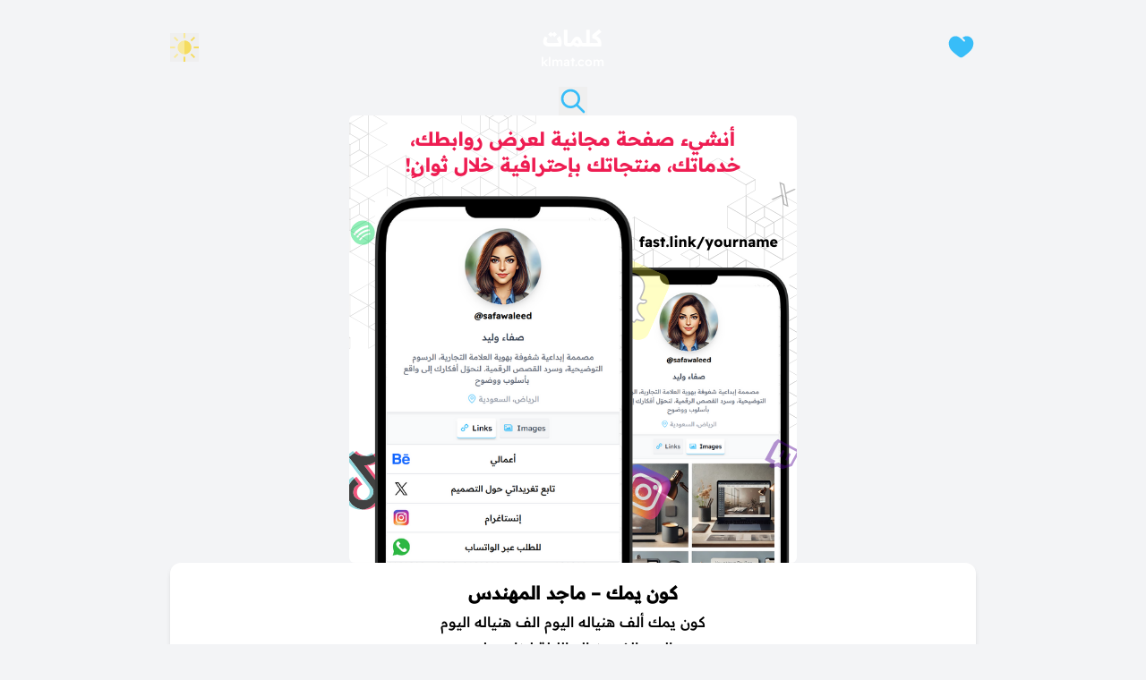

--- FILE ---
content_type: text/html; charset=UTF-8
request_url: https://www.klmat.com/%D9%83%D9%88%D9%86-%D9%8A%D9%85%D9%83-%D9%85%D8%A7%D8%AC%D8%AF-%D8%A7%D9%84%D9%85%D9%87%D9%86%D8%AF%D8%B3/
body_size: 18120
content:
<!DOCTYPE html><html lang="en-US"><head><script data-no-optimize="1">var litespeed_docref=sessionStorage.getItem("litespeed_docref");litespeed_docref&&(Object.defineProperty(document,"referrer",{get:function(){return litespeed_docref}}),sessionStorage.removeItem("litespeed_docref"));</script> <meta charset="UTF-8"><meta name="viewport" content="width=device-width, initial-scale=1"><title>
كون يمك &#8211; ماجد المهندس | كلمات</title><meta name="description" content="كون يمك ألف هنياله اليوم الف هنياله اليوم اليوم الف هنياله الليلة لينام يمك انا احبك و احب كل حرف باسمك اني احس يجرن سوى دمي ويا دمك كون يمك كون ابوسك كون احضنك كون اشمك كون اضمك كون احط راسي على صدرك بلكي خدي يزيل همك ناري ماتطفى ولانارك طفت وعيني قبلك تبكي اذا عينك بكت يالعزيز المابعد عن عيني لحظة ماقول انت بعدت واشلون اضمك وآااااه لو يذكرونك قبالي يبين بوجهي القلق لو جابو اسمك انت نقطة ضعفي انت والله انت نقطة ضعفي انت ولو احب ثاني والله لو احب ثاني احبك كون يمك كون يمك كون يمك"><meta name="keywords" content="كون يمك, ماجد المهندس, كلمات, مكتوبة, كتابة, كاملة, lyrics, klmat"><meta property="og:title" content="كون يمك &#8211; ماجد المهندس | كلمات"><meta property="og:description" content="كون يمك ألف هنياله اليوم الف هنياله اليوم اليوم الف هنياله الليلة لينام يمك انا احبك و احب كل حرف باسمك اني احس يجرن سوى دمي ويا دمك كون يمك كون ابوسك كون احضنك كون اشمك كون اضمك كون احط راسي على صدرك بلكي خدي يزيل همك ناري ماتطفى ولانارك طفت وعيني قبلك تبكي اذا [&hellip;]"><meta property="og:type" content="article"><meta property="og:url" content="https://www.klmat.com/%d9%83%d9%88%d9%86-%d9%8a%d9%85%d9%83-%d9%85%d8%a7%d8%ac%d8%af-%d8%a7%d9%84%d9%85%d9%87%d9%86%d8%af%d8%b3/"><meta property="og:image"
content="https://www.klmat.com/wp-content/themes/klmat-next-theme/path-to-default-image.jpg"><meta name="twitter:card" content="summary_large_image"><meta name="twitter:title" content="كون يمك &#8211; ماجد المهندس | كلمات"><meta name="twitter:description" content="كون يمك ألف هنياله اليوم الف هنياله اليوم اليوم الف هنياله الليلة لينام يمك انا احبك و احب كل حرف باسمك اني احس يجرن سوى دمي ويا دمك كون يمك كون ابوسك كون احضنك كون اشمك كون اضمك كون احط راسي على صدرك بلكي خدي يزيل همك ناري ماتطفى ولانارك طفت وعيني قبلك تبكي اذا [&hellip;]"><meta name="twitter:image"
content="https://www.klmat.com/wp-content/themes/klmat-next-theme/path-to-default-image.jpg"><meta name='robots' content='index, follow, max-image-preview:large, max-snippet:-1, max-video-preview:-1' /><link rel="canonical" href="https://www.klmat.com/كون-يمك-ماجد-المهندس/" /><meta property="og:locale" content="en_US" /><meta property="og:type" content="article" /><meta property="og:title" content="كون يمك - ماجد المهندس - كلمات" /><meta property="og:description" content="كون يمك ألف هنياله اليوم الف هنياله اليوم اليوم الف هنياله الليلة لينام يمك انا احبك و احب كل حرف باسمك اني احس يجرن سوى دمي ويا دمك كون يمك كون ابوسك كون احضنك كون اشمك كون اضمك كون احط راسي على صدرك بلكي خدي يزيل همك ناري ماتطفى ولانارك طفت وعيني قبلك تبكي اذا [&hellip;]" /><meta property="og:url" content="https://www.klmat.com/كون-يمك-ماجد-المهندس/" /><meta property="og:site_name" content="كلمات" /><meta property="article:published_time" content="2018-11-26T15:32:46+00:00" /><meta property="article:modified_time" content="2024-10-04T05:02:51+00:00" /><meta name="author" content="admin" /><meta name="twitter:card" content="summary_large_image" /><meta name="twitter:creator" content="@klmatcom" /><meta name="twitter:site" content="@klmatcom" /><meta name="twitter:label1" content="Written by" /><meta name="twitter:data1" content="admin" /> <script type="application/ld+json" class="yoast-schema-graph">{"@context":"https://schema.org","@graph":[{"@type":"Article","@id":"https://www.klmat.com/%d9%83%d9%88%d9%86-%d9%8a%d9%85%d9%83-%d9%85%d8%a7%d8%ac%d8%af-%d8%a7%d9%84%d9%85%d9%87%d9%86%d8%af%d8%b3/#article","isPartOf":{"@id":"https://www.klmat.com/%d9%83%d9%88%d9%86-%d9%8a%d9%85%d9%83-%d9%85%d8%a7%d8%ac%d8%af-%d8%a7%d9%84%d9%85%d9%87%d9%86%d8%af%d8%b3/"},"author":{"name":"admin","@id":"https://www.klmat.com/#/schema/person/6ba2ccd00cfeee6909ac51f9ac70ff81"},"headline":"كون يمك &#8211; ماجد المهندس","datePublished":"2018-11-26T15:32:46+00:00","dateModified":"2024-10-04T05:02:51+00:00","mainEntityOfPage":{"@id":"https://www.klmat.com/%d9%83%d9%88%d9%86-%d9%8a%d9%85%d9%83-%d9%85%d8%a7%d8%ac%d8%af-%d8%a7%d9%84%d9%85%d9%87%d9%86%d8%af%d8%b3/"},"wordCount":1,"commentCount":0,"publisher":{"@id":"https://www.klmat.com/#organization"},"keywords":["اغنية"],"articleSection":["ماجد المهندس"],"inLanguage":"en-US","potentialAction":[{"@type":"CommentAction","name":"Comment","target":["https://www.klmat.com/%d9%83%d9%88%d9%86-%d9%8a%d9%85%d9%83-%d9%85%d8%a7%d8%ac%d8%af-%d8%a7%d9%84%d9%85%d9%87%d9%86%d8%af%d8%b3/#respond"]}]},{"@type":"WebPage","@id":"https://www.klmat.com/%d9%83%d9%88%d9%86-%d9%8a%d9%85%d9%83-%d9%85%d8%a7%d8%ac%d8%af-%d8%a7%d9%84%d9%85%d9%87%d9%86%d8%af%d8%b3/","url":"https://www.klmat.com/%d9%83%d9%88%d9%86-%d9%8a%d9%85%d9%83-%d9%85%d8%a7%d8%ac%d8%af-%d8%a7%d9%84%d9%85%d9%87%d9%86%d8%af%d8%b3/","name":"كون يمك - ماجد المهندس - كلمات","isPartOf":{"@id":"https://www.klmat.com/#website"},"datePublished":"2018-11-26T15:32:46+00:00","dateModified":"2024-10-04T05:02:51+00:00","breadcrumb":{"@id":"https://www.klmat.com/%d9%83%d9%88%d9%86-%d9%8a%d9%85%d9%83-%d9%85%d8%a7%d8%ac%d8%af-%d8%a7%d9%84%d9%85%d9%87%d9%86%d8%af%d8%b3/#breadcrumb"},"inLanguage":"en-US","potentialAction":[{"@type":"ReadAction","target":["https://www.klmat.com/%d9%83%d9%88%d9%86-%d9%8a%d9%85%d9%83-%d9%85%d8%a7%d8%ac%d8%af-%d8%a7%d9%84%d9%85%d9%87%d9%86%d8%af%d8%b3/"]}]},{"@type":"BreadcrumbList","@id":"https://www.klmat.com/%d9%83%d9%88%d9%86-%d9%8a%d9%85%d9%83-%d9%85%d8%a7%d8%ac%d8%af-%d8%a7%d9%84%d9%85%d9%87%d9%86%d8%af%d8%b3/#breadcrumb","itemListElement":[{"@type":"ListItem","position":1,"name":"Home","item":"https://www.klmat.com/"},{"@type":"ListItem","position":2,"name":"كون يمك &#8211; ماجد المهندس"}]},{"@type":"WebSite","@id":"https://www.klmat.com/#website","url":"https://www.klmat.com/","name":"كلمات","description":"جميع كلمات الأغاني والقصائد في موقع واحد","publisher":{"@id":"https://www.klmat.com/#organization"},"potentialAction":[{"@type":"SearchAction","target":{"@type":"EntryPoint","urlTemplate":"https://www.klmat.com/?s={search_term_string}"},"query-input":{"@type":"PropertyValueSpecification","valueRequired":true,"valueName":"search_term_string"}}],"inLanguage":"en-US"},{"@type":"Organization","@id":"https://www.klmat.com/#organization","name":"Klmat Inc.","url":"https://www.klmat.com/","logo":{"@type":"ImageObject","inLanguage":"en-US","@id":"https://www.klmat.com/#/schema/logo/image/","url":"https://www.klmat.com/wp-content/uploads/2018/09/logo.jpg","contentUrl":"https://www.klmat.com/wp-content/uploads/2018/09/logo.jpg","width":600,"height":376,"caption":"Klmat Inc."},"image":{"@id":"https://www.klmat.com/#/schema/logo/image/"},"sameAs":["https://x.com/klmatcom"]},{"@type":"Person","@id":"https://www.klmat.com/#/schema/person/6ba2ccd00cfeee6909ac51f9ac70ff81","name":"admin","image":{"@type":"ImageObject","inLanguage":"en-US","@id":"https://www.klmat.com/#/schema/person/image/","url":"https://www.klmat.com/wp-content/litespeed/avatar/03ca68f9dd9e1163808b7209804bba9e.jpg?ver=1768752609","contentUrl":"https://www.klmat.com/wp-content/litespeed/avatar/03ca68f9dd9e1163808b7209804bba9e.jpg?ver=1768752609","caption":"admin"}}]}</script> <link rel="alternate" type="application/rss+xml" title="كلمات &raquo; كون يمك &#8211; ماجد المهندس Comments Feed" href="https://www.klmat.com/%d9%83%d9%88%d9%86-%d9%8a%d9%85%d9%83-%d9%85%d8%a7%d8%ac%d8%af-%d8%a7%d9%84%d9%85%d9%87%d9%86%d8%af%d8%b3/feed/" /><link rel="alternate" title="oEmbed (JSON)" type="application/json+oembed" href="https://www.klmat.com/wp-json/oembed/1.0/embed?url=https%3A%2F%2Fwww.klmat.com%2F%25d9%2583%25d9%2588%25d9%2586-%25d9%258a%25d9%2585%25d9%2583-%25d9%2585%25d8%25a7%25d8%25ac%25d8%25af-%25d8%25a7%25d9%2584%25d9%2585%25d9%2587%25d9%2586%25d8%25af%25d8%25b3%2F" /><link rel="alternate" title="oEmbed (XML)" type="text/xml+oembed" href="https://www.klmat.com/wp-json/oembed/1.0/embed?url=https%3A%2F%2Fwww.klmat.com%2F%25d9%2583%25d9%2588%25d9%2586-%25d9%258a%25d9%2585%25d9%2583-%25d9%2585%25d8%25a7%25d8%25ac%25d8%25af-%25d8%25a7%25d9%2584%25d9%2585%25d9%2587%25d9%2586%25d8%25af%25d8%25b3%2F&#038;format=xml" /><style id='wp-img-auto-sizes-contain-inline-css' type='text/css'>img:is([sizes=auto i],[sizes^="auto," i]){contain-intrinsic-size:3000px 1500px}
/*# sourceURL=wp-img-auto-sizes-contain-inline-css */</style><link data-optimized="2" rel="stylesheet" href="https://www.klmat.com/wp-content/litespeed/css/b1b520129ea2e52aac9cdce321048240.css?ver=7bbd9" /><style id='global-styles-inline-css' type='text/css'>:root{--wp--preset--aspect-ratio--square: 1;--wp--preset--aspect-ratio--4-3: 4/3;--wp--preset--aspect-ratio--3-4: 3/4;--wp--preset--aspect-ratio--3-2: 3/2;--wp--preset--aspect-ratio--2-3: 2/3;--wp--preset--aspect-ratio--16-9: 16/9;--wp--preset--aspect-ratio--9-16: 9/16;--wp--preset--color--black: #000000;--wp--preset--color--cyan-bluish-gray: #abb8c3;--wp--preset--color--white: #ffffff;--wp--preset--color--pale-pink: #f78da7;--wp--preset--color--vivid-red: #cf2e2e;--wp--preset--color--luminous-vivid-orange: #ff6900;--wp--preset--color--luminous-vivid-amber: #fcb900;--wp--preset--color--light-green-cyan: #7bdcb5;--wp--preset--color--vivid-green-cyan: #00d084;--wp--preset--color--pale-cyan-blue: #8ed1fc;--wp--preset--color--vivid-cyan-blue: #0693e3;--wp--preset--color--vivid-purple: #9b51e0;--wp--preset--gradient--vivid-cyan-blue-to-vivid-purple: linear-gradient(135deg,rgb(6,147,227) 0%,rgb(155,81,224) 100%);--wp--preset--gradient--light-green-cyan-to-vivid-green-cyan: linear-gradient(135deg,rgb(122,220,180) 0%,rgb(0,208,130) 100%);--wp--preset--gradient--luminous-vivid-amber-to-luminous-vivid-orange: linear-gradient(135deg,rgb(252,185,0) 0%,rgb(255,105,0) 100%);--wp--preset--gradient--luminous-vivid-orange-to-vivid-red: linear-gradient(135deg,rgb(255,105,0) 0%,rgb(207,46,46) 100%);--wp--preset--gradient--very-light-gray-to-cyan-bluish-gray: linear-gradient(135deg,rgb(238,238,238) 0%,rgb(169,184,195) 100%);--wp--preset--gradient--cool-to-warm-spectrum: linear-gradient(135deg,rgb(74,234,220) 0%,rgb(151,120,209) 20%,rgb(207,42,186) 40%,rgb(238,44,130) 60%,rgb(251,105,98) 80%,rgb(254,248,76) 100%);--wp--preset--gradient--blush-light-purple: linear-gradient(135deg,rgb(255,206,236) 0%,rgb(152,150,240) 100%);--wp--preset--gradient--blush-bordeaux: linear-gradient(135deg,rgb(254,205,165) 0%,rgb(254,45,45) 50%,rgb(107,0,62) 100%);--wp--preset--gradient--luminous-dusk: linear-gradient(135deg,rgb(255,203,112) 0%,rgb(199,81,192) 50%,rgb(65,88,208) 100%);--wp--preset--gradient--pale-ocean: linear-gradient(135deg,rgb(255,245,203) 0%,rgb(182,227,212) 50%,rgb(51,167,181) 100%);--wp--preset--gradient--electric-grass: linear-gradient(135deg,rgb(202,248,128) 0%,rgb(113,206,126) 100%);--wp--preset--gradient--midnight: linear-gradient(135deg,rgb(2,3,129) 0%,rgb(40,116,252) 100%);--wp--preset--font-size--small: 13px;--wp--preset--font-size--medium: 20px;--wp--preset--font-size--large: 36px;--wp--preset--font-size--x-large: 42px;--wp--preset--spacing--20: 0.44rem;--wp--preset--spacing--30: 0.67rem;--wp--preset--spacing--40: 1rem;--wp--preset--spacing--50: 1.5rem;--wp--preset--spacing--60: 2.25rem;--wp--preset--spacing--70: 3.38rem;--wp--preset--spacing--80: 5.06rem;--wp--preset--shadow--natural: 6px 6px 9px rgba(0, 0, 0, 0.2);--wp--preset--shadow--deep: 12px 12px 50px rgba(0, 0, 0, 0.4);--wp--preset--shadow--sharp: 6px 6px 0px rgba(0, 0, 0, 0.2);--wp--preset--shadow--outlined: 6px 6px 0px -3px rgb(255, 255, 255), 6px 6px rgb(0, 0, 0);--wp--preset--shadow--crisp: 6px 6px 0px rgb(0, 0, 0);}:where(body) { margin: 0; }.wp-site-blocks > .alignleft { float: left; margin-right: 2em; }.wp-site-blocks > .alignright { float: right; margin-left: 2em; }.wp-site-blocks > .aligncenter { justify-content: center; margin-left: auto; margin-right: auto; }:where(.is-layout-flex){gap: 0.5em;}:where(.is-layout-grid){gap: 0.5em;}.is-layout-flow > .alignleft{float: left;margin-inline-start: 0;margin-inline-end: 2em;}.is-layout-flow > .alignright{float: right;margin-inline-start: 2em;margin-inline-end: 0;}.is-layout-flow > .aligncenter{margin-left: auto !important;margin-right: auto !important;}.is-layout-constrained > .alignleft{float: left;margin-inline-start: 0;margin-inline-end: 2em;}.is-layout-constrained > .alignright{float: right;margin-inline-start: 2em;margin-inline-end: 0;}.is-layout-constrained > .aligncenter{margin-left: auto !important;margin-right: auto !important;}.is-layout-constrained > :where(:not(.alignleft):not(.alignright):not(.alignfull)){margin-left: auto !important;margin-right: auto !important;}body .is-layout-flex{display: flex;}.is-layout-flex{flex-wrap: wrap;align-items: center;}.is-layout-flex > :is(*, div){margin: 0;}body .is-layout-grid{display: grid;}.is-layout-grid > :is(*, div){margin: 0;}body{padding-top: 0px;padding-right: 0px;padding-bottom: 0px;padding-left: 0px;}a:where(:not(.wp-element-button)){text-decoration: underline;}:root :where(.wp-element-button, .wp-block-button__link){background-color: #32373c;border-width: 0;color: #fff;font-family: inherit;font-size: inherit;font-style: inherit;font-weight: inherit;letter-spacing: inherit;line-height: inherit;padding-top: calc(0.667em + 2px);padding-right: calc(1.333em + 2px);padding-bottom: calc(0.667em + 2px);padding-left: calc(1.333em + 2px);text-decoration: none;text-transform: inherit;}.has-black-color{color: var(--wp--preset--color--black) !important;}.has-cyan-bluish-gray-color{color: var(--wp--preset--color--cyan-bluish-gray) !important;}.has-white-color{color: var(--wp--preset--color--white) !important;}.has-pale-pink-color{color: var(--wp--preset--color--pale-pink) !important;}.has-vivid-red-color{color: var(--wp--preset--color--vivid-red) !important;}.has-luminous-vivid-orange-color{color: var(--wp--preset--color--luminous-vivid-orange) !important;}.has-luminous-vivid-amber-color{color: var(--wp--preset--color--luminous-vivid-amber) !important;}.has-light-green-cyan-color{color: var(--wp--preset--color--light-green-cyan) !important;}.has-vivid-green-cyan-color{color: var(--wp--preset--color--vivid-green-cyan) !important;}.has-pale-cyan-blue-color{color: var(--wp--preset--color--pale-cyan-blue) !important;}.has-vivid-cyan-blue-color{color: var(--wp--preset--color--vivid-cyan-blue) !important;}.has-vivid-purple-color{color: var(--wp--preset--color--vivid-purple) !important;}.has-black-background-color{background-color: var(--wp--preset--color--black) !important;}.has-cyan-bluish-gray-background-color{background-color: var(--wp--preset--color--cyan-bluish-gray) !important;}.has-white-background-color{background-color: var(--wp--preset--color--white) !important;}.has-pale-pink-background-color{background-color: var(--wp--preset--color--pale-pink) !important;}.has-vivid-red-background-color{background-color: var(--wp--preset--color--vivid-red) !important;}.has-luminous-vivid-orange-background-color{background-color: var(--wp--preset--color--luminous-vivid-orange) !important;}.has-luminous-vivid-amber-background-color{background-color: var(--wp--preset--color--luminous-vivid-amber) !important;}.has-light-green-cyan-background-color{background-color: var(--wp--preset--color--light-green-cyan) !important;}.has-vivid-green-cyan-background-color{background-color: var(--wp--preset--color--vivid-green-cyan) !important;}.has-pale-cyan-blue-background-color{background-color: var(--wp--preset--color--pale-cyan-blue) !important;}.has-vivid-cyan-blue-background-color{background-color: var(--wp--preset--color--vivid-cyan-blue) !important;}.has-vivid-purple-background-color{background-color: var(--wp--preset--color--vivid-purple) !important;}.has-black-border-color{border-color: var(--wp--preset--color--black) !important;}.has-cyan-bluish-gray-border-color{border-color: var(--wp--preset--color--cyan-bluish-gray) !important;}.has-white-border-color{border-color: var(--wp--preset--color--white) !important;}.has-pale-pink-border-color{border-color: var(--wp--preset--color--pale-pink) !important;}.has-vivid-red-border-color{border-color: var(--wp--preset--color--vivid-red) !important;}.has-luminous-vivid-orange-border-color{border-color: var(--wp--preset--color--luminous-vivid-orange) !important;}.has-luminous-vivid-amber-border-color{border-color: var(--wp--preset--color--luminous-vivid-amber) !important;}.has-light-green-cyan-border-color{border-color: var(--wp--preset--color--light-green-cyan) !important;}.has-vivid-green-cyan-border-color{border-color: var(--wp--preset--color--vivid-green-cyan) !important;}.has-pale-cyan-blue-border-color{border-color: var(--wp--preset--color--pale-cyan-blue) !important;}.has-vivid-cyan-blue-border-color{border-color: var(--wp--preset--color--vivid-cyan-blue) !important;}.has-vivid-purple-border-color{border-color: var(--wp--preset--color--vivid-purple) !important;}.has-vivid-cyan-blue-to-vivid-purple-gradient-background{background: var(--wp--preset--gradient--vivid-cyan-blue-to-vivid-purple) !important;}.has-light-green-cyan-to-vivid-green-cyan-gradient-background{background: var(--wp--preset--gradient--light-green-cyan-to-vivid-green-cyan) !important;}.has-luminous-vivid-amber-to-luminous-vivid-orange-gradient-background{background: var(--wp--preset--gradient--luminous-vivid-amber-to-luminous-vivid-orange) !important;}.has-luminous-vivid-orange-to-vivid-red-gradient-background{background: var(--wp--preset--gradient--luminous-vivid-orange-to-vivid-red) !important;}.has-very-light-gray-to-cyan-bluish-gray-gradient-background{background: var(--wp--preset--gradient--very-light-gray-to-cyan-bluish-gray) !important;}.has-cool-to-warm-spectrum-gradient-background{background: var(--wp--preset--gradient--cool-to-warm-spectrum) !important;}.has-blush-light-purple-gradient-background{background: var(--wp--preset--gradient--blush-light-purple) !important;}.has-blush-bordeaux-gradient-background{background: var(--wp--preset--gradient--blush-bordeaux) !important;}.has-luminous-dusk-gradient-background{background: var(--wp--preset--gradient--luminous-dusk) !important;}.has-pale-ocean-gradient-background{background: var(--wp--preset--gradient--pale-ocean) !important;}.has-electric-grass-gradient-background{background: var(--wp--preset--gradient--electric-grass) !important;}.has-midnight-gradient-background{background: var(--wp--preset--gradient--midnight) !important;}.has-small-font-size{font-size: var(--wp--preset--font-size--small) !important;}.has-medium-font-size{font-size: var(--wp--preset--font-size--medium) !important;}.has-large-font-size{font-size: var(--wp--preset--font-size--large) !important;}.has-x-large-font-size{font-size: var(--wp--preset--font-size--x-large) !important;}
/*# sourceURL=global-styles-inline-css */</style> <script type="litespeed/javascript" data-src="https://www.klmat.com/wp-includes/js/jquery/jquery.min.js" id="jquery-core-js"></script> <link rel="https://api.w.org/" href="https://www.klmat.com/wp-json/" /><link rel="alternate" title="JSON" type="application/json" href="https://www.klmat.com/wp-json/wp/v2/posts/71834" /><link rel="EditURI" type="application/rsd+xml" title="RSD" href="https://www.klmat.com/xmlrpc.php?rsd" /><meta name="generator" content="WordPress 6.9" /><link rel='shortlink' href='https://www.klmat.com/?p=71834' /> <script type="litespeed/javascript" data-src="https://cdn.jsdelivr.net/npm/prebid.js@7.0.0/dist/prebid.js"></script> <script type="litespeed/javascript">var pbjs=pbjs||{};pbjs.que=[];var bidders=[];var adUnits=[{code:'div-leaderboard',mediaTypes:{banner:{sizes:[[728,90],[320,50]]}},bids:[{bidder:'amazon',params:{slotID:bidders.aps_1||''}},{bidder:'indexExchange',params:{id:bidders.ix_1||''}},{bidder:'appnexus',params:{placementId:bidders.app_1||''}}]},{code:'div-incontent-top',mediaTypes:{banner:{sizes:[[300,250],[320,100]]}},bids:[{bidder:'amazon',params:{slotID:bidders.aps_2||''}},{bidder:'indexExchange',params:{id:bidders.ix_2||''}},{bidder:'appnexus',params:{placementId:bidders.app_2||''}}]},{code:'div-incontent-bottom',mediaTypes:{banner:{sizes:[[300,250],[320,100]]}},bids:[{bidder:'amazon',params:{slotID:bidders.aps_3||''}},{bidder:'indexExchange',params:{id:bidders.ix_3||''}},{bidder:'appnexus',params:{placementId:bidders.app_3||''}}]},{code:'div-mobile-banner',mediaTypes:{banner:{sizes:[[320,50]]}},bids:[{bidder:'amazon',params:{slotID:bidders.aps_4||''}},{bidder:'indexExchange',params:{id:bidders.ix_4||''}},{bidder:'appnexus',params:{placementId:bidders.app_4||''}}]},{code:'div-sidebar',mediaTypes:{banner:{sizes:[[300,600],[160,600]]}},bids:[{bidder:'amazon',params:{slotID:bidders.aps_5||''}},{bidder:'indexExchange',params:{id:bidders.ix_5||''}},{bidder:'appnexus',params:{placementId:bidders.app_5||''}}]}];pbjs.que.push(function(){pbjs.addAdUnits(adUnits);pbjs.requestBids({bidsBackHandler:function(){if(typeof googletag!=='undefined'){googletag.cmd.push(function(){pbjs.setTargetingForGPTAsync();googletag.pubads().refresh()})}},timeout:700})})</script> <script type="litespeed/javascript">(function(){const theme=localStorage.getItem('theme')||'light';if(theme==='dark'){document.documentElement.classList.add('dark')}else{document.documentElement.classList.add('light')}})()</script>  <script type="litespeed/javascript" data-src="https://www.googletagmanager.com/gtag/js?id=G-6HMQ2W4DNY"></script> <script type="litespeed/javascript">window.dataLayer=window.dataLayer||[];function gtag(){dataLayer.push(arguments)}
gtag('js',new Date());gtag('config','G-6HMQ2W4DNY')</script> </head><body dir="rtl" class="wp-singular post-template-default single single-post postid-71834 single-format-standard wp-theme-klmat-next-theme font-readex flex flex-col min-h-screen py-2 px-2 sm:px-5 bg-gray-100 dark:bg-[#361450] dark:text-white bg-gradient-to-b dark:bg-gradient-to-t from-[#654988] items-center gap-5"><header class="flex justify-between items-center lg:max-w-[900px] max-w-[700px] mx-auto w-full">
<a href="https://www.klmat.com/liked" class="print:hidden" id="liked" aria-label="الكلمات المفضلة">
<span class="h-8 min-w-8 w-8 max-w-8 cursor-pointer stroke-sky-400 fill-sky-400">
<svg width="33.391" height="89.042" viewBox="0 0 24.00 24.00" fill="#38bdf8"
xmlns="http://www.w3.org/2000/svg" stroke="currentColor" stroke-width="0.0001">
<path
d="M8.10627 18.2468C5.29819 16.0833 2 13.5422 2 9.1371C2 4.27416 7.50016 0.825464 12 5.50063L14 7.49928C14.2929 7.79212 14.7678 7.79203 15.0607 7.49908C15.3535 7.20614 15.3534 6.73127 15.0605 6.43843L13.1285 4.50712C17.3685 1.40309 22 4.67465 22 9.1371C22 13.5422 18.7018 16.0833 15.8937 18.2468C15.6019 18.4717 15.3153 18.6925 15.0383 18.9109C14 19.7294 13 20.5 12 20.5C11 20.5 10 19.7294 8.96173 18.9109C8.68471 18.6925 8.39814 18.4717 8.10627 18.2468Z"
fill="#38bdf8"></path>
</svg>
</span>
</a>
<a href="https://www.klmat.com/"
class="flex flex-col items-center gap-1 text-white print:text-black text-center mx-auto"><h1 class="text-2xl font-bold dark:text-gray-100">كلمات</h1><p class="text-sm dark:text-gray-200">klmat.com</p>
</a>
<button id="theme-toggle-button" aria-label="Toggle theme"
class="relative print:hidden cursor-pointer h-8 min-w-8 w-8">
<span id="sun-icon"
class="absolute bottom-0 right-0 w-8 h-8 opacity-100 transform transition-all duration-700">
<svg xmlns="http://www.w3.org/2000/svg" viewBox="0 0 511.999 511.999" fill="#000000">
<g>
<rect x="239.304" fill="#F8E99B" width="33.391" height="89.042"></rect>
<rect x="61.942" y="89.765" transform="matrix(-0.7071 -0.7071 0.7071 -0.7071 106.465 257.0197)"
fill="#F8E99B" width="89.043" height="33.39"></rect>
<rect y="239.304" fill="#F8E99B" width="89.043" height="33.391"></rect>
<rect x="89.777" y="361.021" transform="matrix(0.7071 0.7071 -0.7071 0.7071 317.9465 43.4937)"
fill="#F8E99B" width="33.39" height="89.043"></rect>
</g>
<g>
<rect x="239.304" y="422.957" fill="#F5DC60" width="33.391" height="89.042"></rect>
<rect x="361.027" y="388.849"
transform="matrix(0.7071 0.7071 -0.7071 0.7071 405.5455 -167.9849)" fill="#F5DC60"
width="89.043" height="33.391"></rect>
<rect x="422.957" y="239.304" fill="#F5DC60" width="89.042" height="33.391"></rect>
<rect x="388.84" y="61.936" transform="matrix(-0.7071 -0.7071 0.7071 -0.7071 617.016 468.4911)"
fill="#F5DC60" width="33.391" height="89.043"></rect>
</g>
<circle fill="#F8E99B" cx="256" cy="256" r="122.435"></circle>
<path fill="#F5DC60"
d="M256,133.566v244.87c67.619,0,122.435-54.815,122.435-122.435S323.62,133.566,256,133.566z">
</path>
</svg>
</span>
<span id="moon-icon" class="absolute top-0 left-0 w-0 h-0 opacity-0 transform transition-all duration-700">
<svg xmlns="http://www.w3.org/2000/svg" viewBox="0 0 512.001 512.001" fill="#000000">
<g>
<path fill="#46aaec"
d="M431.175,450.958c-1.219-3.65-4.612-6.143-8.484-6.103h-0.335c-57.937,0-114.093-20.686-158.144-58.253l-19.197-18.253c-42.908-45.444-66.533-104.892-66.533-167.429c0-71.262,31.052-138.768,85.196-185.209c2.92-2.504,3.908-6.597,2.453-10.158c-1.456-3.56-5.024-5.787-8.866-5.533C123.247,8.983,18.264,121.3,18.264,255.721c0,141.313,114.966,256.279,256.278,256.279c55.868,0,108.955-17.659,153.52-51.067C431.139,458.626,432.394,454.606,431.175,450.958z" />
<path opacity="0.1" fill="#231F20"
d="M291.661,500.114c-141.312,0-256.278-114.966-256.278-256.279c0-83.06,40.094-157.667,102.342-204.679C65.798,84.836,18.264,165.273,18.264,255.721c0,141.313,114.966,256.279,256.278,256.279c55.868,0,108.955-17.659,153.52-51.067c0.136-0.103,0.249-0.225,0.378-0.334C387.575,486.509,340.69,500.114,291.661,500.114z" />
<path fill="#FFD960"
d="M432.945,155.259c-0.46-1.418-1.686-2.451-3.16-2.665l-34.768-5.052l-15.546-31.503c-0.661-1.336-2.022-2.183-3.511-2.183c-1.492,0-2.853,0.846-3.511,2.183l-15.55,31.503l-34.766,5.052c-1.474,0.214-2.7,1.247-3.162,2.665c-0.46,1.417-0.076,2.972,0.99,4.014l25.16,24.521l-5.937,34.626c-0.253,1.468,0.349,2.953,1.557,3.829c1.204,0.876,2.802,0.991,4.121,0.297l31.098-16.347l31.094,16.347c0.574,0.303,1.199,0.45,1.823,0.45c0.812,0,1.618-0.251,2.303-0.747c1.206-0.876,1.81-2.361,1.557-3.829l-5.937-34.626l25.155-24.521C433.024,158.231,433.407,156.676,432.945,155.259z" />
<path opacity="0.1" fill="#231F20"
d="M356.491,212.466l5.937-34.626l-25.16-24.521c-0.755-0.737-1.159-1.733-1.172-2.753l-13.961,2.029c-1.474,0.214-2.7,1.247-3.162,2.665c-0.46,1.417-0.076,2.972,0.99,4.014l25.16,24.521l-5.937,34.626c-0.253,1.468,0.349,2.953,1.557,3.829c1.204,0.876,2.802,0.991,4.121,0.297l12.699-6.675C356.686,214.984,356.276,213.721,356.491,212.466z" />
<circle fill="#FFD960" cx="359.704" cy="327.305" r="25.632" />
<path opacity="0.1" fill="#231F20"
d="M350.328,327.302c0-11.313,7.332-20.907,17.503-24.307c-2.556-0.855-5.288-1.324-8.13-1.324c-14.157,0-25.633,11.476-25.633,25.632c0,14.156,11.476,25.632,25.633,25.632c2.842,0,5.575-0.47,8.13-1.324C357.661,348.209,350.328,338.615,350.328,327.302z" />
<path fill="#FFD960"
d="M493.737,273.623c0,9.886-8.012,17.9-17.9,17.9c-9.885,0-17.898-8.014-17.898-17.9c0-9.887,8.014-17.899,17.898-17.899C485.725,255.724,493.737,263.737,493.737,273.623z" />
<path opacity="0.1" fill="#231F20"
d="M475.836,273.623c0-6.623,3.605-12.391,8.95-15.487c-2.634-1.526-5.685-2.414-8.951-2.414c-9.885,0-17.898,8.012-17.898,17.899c0,9.886,8.014,17.9,17.898,17.9c3.266,0,6.316-0.888,8.951-2.414C479.441,286.014,475.836,280.246,475.836,273.623z" />
</g>
</svg>
</span>
</button></header><div id="search-icon-container" class="flex flex-col justify-center items-center">
<button id="search-button" name="search-button" aria-label="ابحث في جميع الكلمات">
<svg class="h-8 w-8 fill-none stroke-sky-400" viewBox="0 0 24 24" fill="#38bdf8" xmlns="http://www.w3.org/2000/svg">
<path d="M14.9536 14.9458L21 21M17 10C17 13.866 13.866 17 10 17C6.13401 17 3 13.866 3 10C3 6.13401 6.13401 3 10 3C13.866 3 17 6.13401 17 10Z" stroke="#38bdf8" stroke-width="2" stroke-linecap="round" stroke-linejoin="round"></path>
</svg>
</button></div><div id="search-bar" class="relative hidden pt-6 lg:max-w-[900px] max-w-[700px] w-full mx-auto bg-gray-100 dark:bg-[#553978a6] rounded-xl shadow-md overflow-hidden print:hidden transition-all duration-300 ease-in-out">
<svg id="close-search" class="absolute top-0 -left-1 w-5 h-5 m-3 fill-gray-400 stroke-gray-400 cursor-pointer" viewBox="0 0 24 24" xmlns="http://www.w3.org/2000/svg">
<path stroke-linecap="round" stroke-linejoin="round" stroke-width="2" d="M6 18L18 6M6 6l12 12" />
</svg><div class="relative p-3 gap-1 flex flex-row justify-center items-center max-w-md mx-auto">
<svg class="h-8 w-8 fill-none stroke-sky-400" viewBox="0 0 24 24" fill="#38bdf8" xmlns="http://www.w3.org/2000/svg">
<path d="M14.9536 14.9458L21 21M17 10C17 13.866 13.866 17 10 17C6.13401 17 3 13.866 3 10C3 6.13401 6.13401 3 10 3C13.866 3 17 6.13401 17 10Z" stroke="#38bdf8" stroke-width="2" stroke-linecap="round" stroke-linejoin="round"></path>
</svg>
<input id="search-input" type="text" placeholder="ابحث في جميع الكلمات..." class="border p-2 pl-8 pr-8 rounded w-full h-fit leading-8 ring-none focus:outline-1 focus:outline-sky-400 text-gray-900" />
<button id="clear-search" class="absolute left-4 hidden">
<svg class="h-5 w-5 fill-gray-500 hover:fill-gray-700" xmlns="http://www.w3.org/2000/svg" viewBox="0 0 24 24" stroke="#000000">
<path stroke-linecap="round" stroke-linejoin="round" stroke-width="2" d="M6 18L18 6M6 6l12 12" />
</svg>
</button></div><div id="search-results" class="p-4"></div></div><div id="NxK-horizontal-in-header" class="w-full flex">
<a href="https://fast.link?from=klmat" target="_blank" class="mx-auto">
<img data-lazyloaded="1" src="[data-uri]" width="500" height="500" data-src="https://www.klmat.com/wp-content/uploads/2025/01/fl-ad-25.png" alt="fast.link link in bio" class="mx-auto w-11/12 rounded-md overflow-hidden" />
</a></div><main
class="transition-all duration-500 ease-in-out lg:max-w-[900px] max-w-[700px] w-full mx-auto bg-white dark:bg-[#553978a6] rounded-xl shadow-md overflow-hidden flex flex-col items-center"><div class="w-full"> <script type="litespeed/javascript" data-src="https://pagead2.googlesyndication.com/pagead/js/adsbygoogle.js?client=ca-pub-5526559021654763"
     crossorigin="anonymous"></script> <ins class="adsbygoogle"
style="display:block; text-align:center;"
data-ad-layout="in-article"
data-ad-format="fluid"
data-ad-client="ca-pub-5526559021654763"
data-ad-slot="8852314544"></ins> <script type="litespeed/javascript">(adsbygoogle=window.adsbygoogle||[]).push({})</script> </div><article class="w-full flex flex-col justify-center items-center text-center py-5 gap-5"><div class="flex items-center gap-3"><h1 class="text-xl font-bold">كون يمك &#8211; ماجد المهندس</h1></div><div id="lyrics-content"
class="text-center bold text-base leading-custom dark:text-gray-300 dark:print:text-black p-1 "><p>كون يمك ألف هنياله اليوم الف هنياله اليوم<br />
اليوم الف هنياله الليلة لينام يمك<br />
انا احبك و احب كل حرف باسمك اني احس يجرن سوى دمي ويا دمك كون يمك كون ابوسك كون احضنك كون اشمك كون اضمك كون احط راسي على صدرك بلكي خدي يزيل همك<br /><div class="ad-code mt-3"> <script type="litespeed/javascript" data-src="https://pagead2.googlesyndication.com/pagead/js/adsbygoogle.js?client=ca-pub-5526559021654763"
             crossorigin="anonymous"></script> 
<ins class="adsbygoogle"
style="display:block"
data-ad-client="ca-pub-5526559021654763"
data-ad-slot="6218473386"
data-ad-format="auto"
data-full-width-responsive="true"></ins> <script type="litespeed/javascript">(adsbygoogle=window.adsbygoogle||[]).push({})</script> </div><br />
ناري ماتطفى ولانارك طفت وعيني قبلك تبكي اذا عينك بكت يالعزيز المابعد عن عيني لحظة ماقول انت بعدت واشلون اضمك<br />
وآااااه لو يذكرونك قبالي يبين بوجهي القلق لو جابو اسمك انت نقطة ضعفي انت<br />
والله انت نقطة ضعفي انت ولو احب ثاني والله لو احب ثاني احبك<br />
كون يمك كون يمك كون يمك</p></div><div class="w-full"> <script type="litespeed/javascript" data-src="https://pagead2.googlesyndication.com/pagead/js/adsbygoogle.js?client=ca-pub-5526559021654763"
     crossorigin="anonymous"></script> <ins class="adsbygoogle"
style="display:block; text-align:center;"
data-ad-layout="in-article"
data-ad-format="fluid"
data-ad-client="ca-pub-5526559021654763"
data-ad-slot="5631254834"></ins> <script type="litespeed/javascript">(adsbygoogle=window.adsbygoogle||[]).push({})</script> </div><div class="print:hidden"><div class="flex justify-center items-center my-4"><div class="flex flex-col gap-1 justify-center items-center">
<button
id="like-heart"
data-post-id="71834"
aria-label="Like lyrics"
class="rounded-full transition duration-150 ease-in-out"
>
<span class="sr-only">Like lyrics</span>
<svg id="like-icon" class="h-10 w-10 cursor-pointer stroke-sky-400 transition-transform duration-150 ease-in-out" fill="none" viewBox="0 0 24 24" stroke="currentColor" role="img" aria-label="Heart Icon">
<path
id="like-icon-path"
class="fill-none"
fill-rule="evenodd"
clip-rule="evenodd"
d="M5.62436 4.4241C3.96537 5.18243 2.75 6.98614 2.75 9.13701C2.75 11.3344 3.64922 13.0281 4.93829 14.4797C6.00072 15.676 7.28684 16.6675 8.54113 17.6345C8.83904 17.8642 9.13515 18.0925 9.42605 18.3218C9.95208 18.7365 10.4213 19.1004 10.8736 19.3647C11.3261 19.6292 11.6904 19.7499 12 19.7499C12.3096 19.7499 12.6739 19.6292 13.1264 19.3647C13.5787 19.1004 14.0479 18.7365 14.574 18.3218C14.8649 18.0925 15.161 17.8642 15.4589 17.6345C16.7132 16.6675 17.9993 15.676 19.0617 14.4797C20.3508 13.0281 21.25 11.3344 21.25 9.13701C21.25 6.98614 20.0346 5.18243 18.3756 4.4241C16.9023 3.75065 14.9662 3.85585 13.0725 5.51217L14.5302 6.9694C14.8232 7.26224 14.8233 7.73711 14.5304 8.03006C14.2376 8.323 13.7627 8.32309 13.4698 8.03025L11.4698 6.03097L11.4596 6.02065C9.40166 3.88249 7.23607 3.68739 5.62436 4.4241Z"
fill="currentColor"
></path>
</svg>
</button></div></div><div class="flex justify-center items-center my-4 gap-1">
<button
id="decrease-font"
aria-label="Decrease font size"
class="active:bg-gray-200 rounded-full transition duration-150 ease-in-out"
>
<svg class="h-8 w-8 cursor-pointer text-sky-400" fill="none" stroke="currentColor" viewBox="0 0 24 24" xmlns="http://www.w3.org/2000/svg">
<path d="M18 12H6" stroke-linecap="round" stroke-linejoin="round" stroke-width="3" />
</svg>
</button>
<button
id="increase-font"
aria-label="Increase font size"
class="active:bg-gray-200 rounded-full transition duration-150 ease-in-out"
>
<svg class="h-8 w-8 cursor-pointer text-sky-400" fill="none" stroke="currentColor" viewBox="0 0 24 24" xmlns="http://www.w3.org/2000/svg">
<path d="M12 6v12M18 12L6 12" stroke-linecap="round" stroke-linejoin="round" stroke-width="3" />
</svg>
</button></div></div><div class="p-3 flex flex-col gap-2 border-t-[1px] w-10/12 border-sky-400 dark:text-gray-300"><h2 class="text-xl">
<a href="https://www.klmat.com/%d9%83%d9%88%d9%86-%d9%8a%d9%85%d9%83-%d9%85%d8%a7%d8%ac%d8%af-%d8%a7%d9%84%d9%85%d9%87%d9%86%d8%af%d8%b3/" class="hover:underline">
كلمات
كون يمك                                    </a></h2><p>قسم:
<a href="https://www.klmat.com/majid-al-muhandis/" class="text-sky-500">
ماجد المهندس                        </a></p></div></article><section class="w-full max-w-2xl mx-auto p-4 print:hidden"><h2 class="text-lg font-bold mb-2 text-gray-700 dark:text-gray-200 text-center">
التعليقات (0)</h2><div class="comments-section"><p class="text-gray-500 dark:text-gray-200 text-center py-3">
لا يوجد تعليقات حالياً</p></div></section><div class="flex flex-col mt-4 gap-2 w-full max-w-2xl py-3"><form id="comment-form" class="flex flex-col w-full gap-2 p-2" data-post-id="71834"><h3 class="text-lg font-bold mb-2 dark:text-gray-200">أضف تعليق</h3>
<input
type="text"
name="name"
id="comment-name"
class="w-full p-2 border border-gray-200 rounded-md dark:border-gray-700 dark:bg-gray-300 dark:text-gray-700 shadow"
placeholder="الاسم"
/><textarea
            name="comment"
            id="comment-text"
            rows="3"
            class="w-full p-2 border border-gray-200 rounded-md dark:border-gray-700 dark:bg-gray-300 dark:text-gray-700 shadow"
            placeholder="أكتب تعليقك هنا..."
        ></textarea><p id="comment-error" class="text-sm text-red-500 dark:text-red-400"></p>
<button
type="submit"
id="submit-comment"
class="my-2 w-1/2 xs:w-3/4 mx-auto bg-sky-500 text-white p-3 rounded-lg"
disabled
>إرسال التعليق</button></form></div></main><section><div class="p-3 lg:max-w-[900px] max-w-[700px] w-full mx-auto bg-white dark:bg-[#553978a6] rounded-xl shadow-md overflow-hidden print:hidden">
<a href="https://www.klmat.com/majid-al-muhandis/"><h3 class="text-xl font-bold text-center">
كلمات قسم ماجد المهندس</h3><div class="h-1 bg-sky-500 w-10 m-auto rounded-full mb-4 mt-0.5"></div>
</a><div class="grid grid-cols-1 md:grid-cols-2">
<a href="https://www.klmat.com/%d8%ae%d9%84%d9%88%d9%87-%d9%85%d8%a7%d8%ac%d8%af-%d8%a7%d9%84%d9%85%d9%87%d9%86%d8%af%d8%b3/" title="خلوه &#8211; ماجد المهندس" class="m-1"><div class="bg-gray-100 border dark:border-gray-800 hover:shadow-lg hover:bg-white transition-shadow duration-300 ease-in-out rounded dark:bg-[#361450] dark:hover:bg-[#694299a6] dark:hover:text-white p-2"><div class="flex flex-row"><div class="flex flex-col min-w-0 w-full"><h4 class="truncate p-1">خلوه &#8211; ماجد المهندس</h4><p class="text-xs text-gray-500 dark:text-gray-300 py-1 truncate line-clamp-2">
خلّوه يتدلّع، حيل يطلعله من حقّه وبكيفه، الدلع لا يگِلّه شالع قلبي واعرف بيّ يعذّبني بس خلّوه… عادي بكل شي عاجبني غير إنت ابو عيون الغاليات هواي غير إنت العزيز اللو ضحّك بلُوّه غير إنت العِشت بالنفس رايح جاي ماليني عشق من...</p></div></div></div>
</a>
<a href="https://www.klmat.com/%d9%85%d8%b4%d8%a7%d9%87%d8%af-%d8%b9%d9%8a%d9%88%d9%86%d9%83-%d9%85%d8%a7%d8%ac%d8%af-%d8%a7%d9%84%d9%85%d9%87%d9%86%d8%af%d8%b3/" title="مشاهد عيونك &#8211; ماجد المهندس" class="m-1"><div class="bg-gray-100 border dark:border-gray-800 hover:shadow-lg hover:bg-white transition-shadow duration-300 ease-in-out rounded dark:bg-[#361450] dark:hover:bg-[#694299a6] dark:hover:text-white p-2"><div class="flex flex-row"><div class="flex flex-col min-w-0 w-full"><h4 class="truncate p-1">مشاهد عيونك &#8211; ماجد المهندس</h4><p class="text-xs text-gray-500 dark:text-gray-300 py-1 truncate line-clamp-2">
مشاهد عيونك ينكتب بها ديوان وحروف شعر ما ينتهي مددها انت ليا الجنة وانت ليا الريحان ذايب هواك بين الجوانح مهدها من زود حسنه تسجد له الصلبان والميت بقبره يفكه لحدها فدوه لك كل العرب وكل انسان انت واحد ما غير نفسك...</p></div></div></div>
</a>
<a href="https://www.klmat.com/%d8%a7%d8%b1%d9%83%d8%b2%d9%88%d8%a7-%d8%a7%d9%84%d8%a8%d9%8a%d8%b1%d9%82-%d9%85%d8%a7%d8%ac%d8%af-%d8%a7%d9%84%d9%85%d9%87%d9%86%d8%af%d8%b3/" title="اركزوا البيرق &#8211; ماجد المهندس" class="m-1"><div class="bg-gray-100 border dark:border-gray-800 hover:shadow-lg hover:bg-white transition-shadow duration-300 ease-in-out rounded dark:bg-[#361450] dark:hover:bg-[#694299a6] dark:hover:text-white p-2"><div class="flex flex-row"><div class="flex flex-col min-w-0 w-full"><h4 class="truncate p-1">اركزوا البيرق &#8211; ماجد المهندس</h4><p class="text-xs text-gray-500 dark:text-gray-300 py-1 truncate line-clamp-2">
إركزوا البيرق على صدر الفخر وأرفعوا الهامه إلى عالي النجوم وإبنوا صروحٍ ورى بيوت الشعر وجددوا معنى الأصالة كل يوم داركم همه يشد بها الظهر تاقف الدنيا معاها من تقوم داركم شيمه على طول الدهر وعز من سلمان ومحمد يدوم إركزوا البيرق...</p></div></div></div>
</a>
<a href="https://www.klmat.com/%d9%8a%d8%a7-%d9%85%d8%a7%d9%84%d9%8a-%d8%b9%d9%8a%d9%86%d9%8a-%d9%85%d8%a7%d8%ac%d8%af-%d8%a7%d9%84%d9%85%d9%87%d9%86%d8%af%d8%b3/" title="يا مالي عيني &#8211; ماجد المهندس" class="m-1"><div class="bg-gray-100 border dark:border-gray-800 hover:shadow-lg hover:bg-white transition-shadow duration-300 ease-in-out rounded dark:bg-[#361450] dark:hover:bg-[#694299a6] dark:hover:text-white p-2"><div class="flex flex-row"><div class="flex flex-col min-w-0 w-full"><h4 class="truncate p-1">يا مالي عيني &#8211; ماجد المهندس</h4><p class="text-xs text-gray-500 dark:text-gray-300 py-1 truncate line-clamp-2">
يا مالي عيني عن العالم ومغنيها من قبل لا أقول تفهمني وتقراني معاك الأشياء تتغير معانيها معاك كل شي له لون وطعم ثاني دنیا بدونك أنا مالي أحد فيها غريب وعايش ما بين الناس وحداني خذني معك عيشتي بلياك ما أبيها وأرض...</p></div></div></div>
</a>
<a href="https://www.klmat.com/%d8%a7%d8%b9%d8%b7%d9%8a%d9%86%d9%8a-%d9%88%d9%82%d8%aa-%d9%85%d8%a7%d8%ac%d8%af-%d8%a7%d9%84%d9%85%d9%87%d9%86%d8%af%d8%b3/" title="اعطيني وقت &#8211; ماجد المهندس" class="m-1"><div class="bg-gray-100 border dark:border-gray-800 hover:shadow-lg hover:bg-white transition-shadow duration-300 ease-in-out rounded dark:bg-[#361450] dark:hover:bg-[#694299a6] dark:hover:text-white p-2"><div class="flex flex-row"><div class="flex flex-col min-w-0 w-full"><h4 class="truncate p-1">اعطيني وقت &#8211; ماجد المهندس</h4><p class="text-xs text-gray-500 dark:text-gray-300 py-1 truncate line-clamp-2">
اعطيني وقت كي استقبل هذا الحب الاتي من غير استئذان اعطيني وقتا كي اتذكر هذا الوجه الطالع من شجر النسيان اعطيني وقتا كي اتجنب هذا الحب الواقف في نصف الشريان اعطيني وقتا حتى اعرف مااسمك اعطيني وقتا حتى اعرف مااسمي اعطيني وقتا...</p></div></div></div>
</a>
<a href="https://www.klmat.com/%d8%a7%d8%b9%d8%aa%d8%b1%d9%81-%d9%85%d8%a7%d8%ac%d8%af-%d8%a7%d9%84%d9%85%d9%87%d9%86%d8%af%d8%b3/" title="اعترف &#8211; ماجد المهندس" class="m-1"><div class="bg-gray-100 border dark:border-gray-800 hover:shadow-lg hover:bg-white transition-shadow duration-300 ease-in-out rounded dark:bg-[#361450] dark:hover:bg-[#694299a6] dark:hover:text-white p-2"><div class="flex flex-row"><div class="flex flex-col min-w-0 w-full"><h4 class="truncate p-1">اعترف &#8211; ماجد المهندس</h4><p class="text-xs text-gray-500 dark:text-gray-300 py-1 truncate line-clamp-2">
اعترف انك انت فكل حاجة مختلف وان حبي لك كبير اكبر انه ينوصف اعترف انك النجمة البعيدة اللي جابتها الصدف وان حبك نهر عمره ما يجف ياحنين العاشقين ياهدايا الياسمين يالبياض اللي على احلامي عزف اللي ماليني ترف اعترف انا بحرك وانتي...</p></div></div></div>
</a>
<a href="https://www.klmat.com/%d8%a7%d8%b9%d8%aa%d8%a8%d8%b1%d8%aa%d9%83-%d9%85%d8%a7%d8%ac%d8%af-%d8%a7%d9%84%d9%85%d9%87%d9%86%d8%af%d8%b3/" title="اعتبرتك &#8211; ماجد المهندس" class="m-1"><div class="bg-gray-100 border dark:border-gray-800 hover:shadow-lg hover:bg-white transition-shadow duration-300 ease-in-out rounded dark:bg-[#361450] dark:hover:bg-[#694299a6] dark:hover:text-white p-2"><div class="flex flex-row"><div class="flex flex-col min-w-0 w-full"><h4 class="truncate p-1">اعتبرتك &#8211; ماجد المهندس</h4><p class="text-xs text-gray-500 dark:text-gray-300 py-1 truncate line-clamp-2">
اعتبرتك شخص عابر ثم تعدى ما التفت بغيبته دامه تردى عندي في سلم الحياة اشياء كثير مافي شخص اصلن ع قلبي يبدى انتو و العمر اجتمعتو لين صرتو تقهرون و صرت عايش في مكده لاتجيني تطلب الصلح وتبيني مالك في قلبي غلا...</p></div></div></div>
</a>
<a href="https://www.klmat.com/%d8%a7%d8%b5%d8%a8%d8%b1-%d9%88%d8%a7%d9%82%d9%88%d9%84-%d9%85%d8%a7%d8%ac%d8%af-%d8%a7%d9%84%d9%85%d9%87%d9%86%d8%af%d8%b3/" title="اصبر واقول &#8211; ماجد المهندس" class="m-1"><div class="bg-gray-100 border dark:border-gray-800 hover:shadow-lg hover:bg-white transition-shadow duration-300 ease-in-out rounded dark:bg-[#361450] dark:hover:bg-[#694299a6] dark:hover:text-white p-2"><div class="flex flex-row"><div class="flex flex-col min-w-0 w-full"><h4 class="truncate p-1">اصبر واقول &#8211; ماجد المهندس</h4><p class="text-xs text-gray-500 dark:text-gray-300 py-1 truncate line-clamp-2">
اصبر واقول الصبر عسى صبري يدليني على تالي لابد يجيني فجر ينور درب ضليته ليالي ايا عيني بدمع هلي تواسيني على خلي مالي غير الصبر مليت الصبر في حبك عذاب القلب كان اصعب محيت من قلبي انا حبك عجيبه الشوق يتغلب ايا...</p></div></div></div>
</a></div><h4 class="text-md font-bold text-center mt-3">كلمات مختارة</h4><div class="h-1 bg-sky-500 w-10 m-auto rounded-full mb-2 mt-0.5"></div><div class="grid grid-cols-1 md:grid-cols-2">
<a href="https://www.klmat.com/%d9%85%d8%b1%d8%aa%d8%a7%d8%ad-%d9%83%d8%af%d9%87-%d8%b1%d8%a7%d9%85%d9%8a-%d8%ac%d9%85%d8%a7%d9%84/" title="مرتاح كده &#8211; رامي جمال" class="m-1"><div class="bg-gray-100 border dark:border-gray-800 hover:shadow-lg hover:bg-white transition-shadow duration-300 ease-in-out rounded dark:bg-[#361450] dark:hover:bg-[#694299a6] dark:hover:text-white p-2"><div class="flex flex-row"><div class="flex flex-col min-w-0 w-full"><h4 class="truncate p-1">مرتاح كده &#8211; رامي جمال</h4><p class="text-xs text-gray-500 dark:text-gray-300 py-1 truncate line-clamp-2">
ميهمنيش إزاي تعيش تنساني ولا متنسانيش عن نفسي أنا نسيتك بقى ومرتاح كده مش سيبتني ومشيت زمان دلوقتي مبقاش ليك مكان ليه عايزني أوقفلك حياتي أنا كل ده ده ماهزنيش البعد ولا فارق معايا ومسبتليش ولا حاجة أنا تفكرني بيك خلص كلامك...</p></div></div></div>
</a>
<a href="https://www.klmat.com/%d8%b4%d9%83%d8%af-%d8%a7%d8%b1%d8%aa%d8%a7%d8%ad%d9%84%d9%83-%d9%85%d8%ad%d9%85%d9%88%d8%af-%d8%a7%d9%84%d8%aa%d8%b1%d9%83%d9%8a/" title="شكد ارتاحلك &#8211; محمود التركي" class="m-1"><div class="bg-gray-100 border dark:border-gray-800 hover:shadow-lg hover:bg-white transition-shadow duration-300 ease-in-out rounded dark:bg-[#361450] dark:hover:bg-[#694299a6] dark:hover:text-white p-2"><div class="flex flex-row"><div class="flex flex-col min-w-0 w-full"><h4 class="truncate p-1">شكد ارتاحلك &#8211; محمود التركي</h4><p class="text-xs text-gray-500 dark:text-gray-300 py-1 truncate line-clamp-2">
شكد ارتاحلك وشكبره ودي اجازة من التعب شوفتك عندي مو من الصفر تبدي الحسابات اني وداعتك من عندك ابدي اني وداعتك من عندك ابدي اذا موزينة هاي الدنيا وياك اني الي تخليني اعله يمناك تعبت احجيها لو تنفك الصدور واشوفك وين رب...</p></div></div></div>
</a>
<a href="https://www.klmat.com/%d8%b9%d8%a7%d9%84%d9%85-%d9%83%d8%af%d8%a7%d8%a8%d9%87-%d9%84%d9%8a%d8%ac%d9%8a-%d8%b3%d9%8a/" title="عالم كدابه &#8211; ليجي سي" class="m-1"><div class="bg-gray-100 border dark:border-gray-800 hover:shadow-lg hover:bg-white transition-shadow duration-300 ease-in-out rounded dark:bg-[#361450] dark:hover:bg-[#694299a6] dark:hover:text-white p-2"><div class="flex flex-row"><div class="flex flex-col min-w-0 w-full"><h4 class="truncate p-1">عالم كدابه &#8211; ليجي سي</h4><p class="text-xs text-gray-500 dark:text-gray-300 py-1 truncate line-clamp-2">
أنا امنت لعالم كدابة أنا ماعنديش فكرة دول إزاي نسّوني أعيش وكل أما برجع تاني بحس إني غريب بقيت دايما بسأل نفسي إزاي كانوا بياعين‫ وبقى اللي نفسي فيه إنهم يفضلوا بعيد احتاجت حد جنبي ينورلي الطريق ليه كل حد أنا دايما...</p></div></div></div>
</a>
<a href="https://www.klmat.com/%d9%8a%d8%a7-%d8%aa%d8%b1%d9%89-%d8%b1%d8%ad%d9%85%d9%87/" title="يا ترى &#8211; رحمه" class="m-1"><div class="bg-gray-100 border dark:border-gray-800 hover:shadow-lg hover:bg-white transition-shadow duration-300 ease-in-out rounded dark:bg-[#361450] dark:hover:bg-[#694299a6] dark:hover:text-white p-2"><div class="flex flex-row"><div class="flex flex-col min-w-0 w-full"><h4 class="truncate p-1">يا ترى &#8211; رحمه</h4><p class="text-xs text-gray-500 dark:text-gray-300 py-1 truncate line-clamp-2">
ليك طاله يسلمولى والله عنيك مأثره فيا ومكسوفه اقول واعيد معلش مقصره اسم الله عليك نبيه وهتفهم امتى ياترى هتروح من قلبى فين ياعينى دى الدنيا صغيره ومكسوفه اقول واعيد معلش مقصره اسم الله عليك نبيه وهتفهم امتى ياترى هتروح من قلبى...</p></div></div></div>
</a>
<a href="https://www.klmat.com/%d8%b9%d8%b4%d8%b1%d8%aa%d9%87%d9%85-%d9%85%d8%a4%d9%82%d8%aa-%d8%a8%d9%88%d8%b9%d8%aa%d9%8a%d8%ac/" title="عشرتهم مؤقت &#8211; بوعتيج" class="m-1"><div class="bg-gray-100 border dark:border-gray-800 hover:shadow-lg hover:bg-white transition-shadow duration-300 ease-in-out rounded dark:bg-[#361450] dark:hover:bg-[#694299a6] dark:hover:text-white p-2"><div class="flex flex-row"><div class="flex flex-col min-w-0 w-full"><h4 class="truncate p-1">عشرتهم مؤقت &#8211; بوعتيج</h4><p class="text-xs text-gray-500 dark:text-gray-300 py-1 truncate line-clamp-2">
يلا راحت ذيج عشرتهم مؤقت ادري جانت و استراحت&#8230; عيني من ذاك السهر همزين نامت.. هسه عاشت روحي من همهم احسها ميته جانت هسه عاشت.. ما يقدرون النظيف الگلبه صافي ناس شيمتها الغدر واني گلبي انطيته كلمة و كتله كافي اوووف كافي...</p></div></div></div>
</a>
<a href="https://www.klmat.com/%d8%ba%d9%8a%d8%b1%d9%83-%d8%b3%d9%88%d8%a7%d9%83-%d8%b9%d8%a8%d8%af%d8%a7%d9%84%d9%85%d8%ac%d9%8a%d8%af-%d8%b9%d8%a8%d8%af%d8%a7%d9%84%d9%84%d9%87/" title="غيرك سواك &#8211; عبدالمجيد عبدالله" class="m-1"><div class="bg-gray-100 border dark:border-gray-800 hover:shadow-lg hover:bg-white transition-shadow duration-300 ease-in-out rounded dark:bg-[#361450] dark:hover:bg-[#694299a6] dark:hover:text-white p-2"><div class="flex flex-row"><div class="flex flex-col min-w-0 w-full"><h4 class="truncate p-1">غيرك سواك &#8211; عبدالمجيد عبدالله</h4><p class="text-xs text-gray-500 dark:text-gray-300 py-1 truncate line-clamp-2">
انت لي نبضٍ يداوي كل لون ما يشابه حب غيري من حلاك كل معنى للحياة دونك يهون فرحتي ما تكتمل إلا معاك لو تباعدنا، ترى قلبي يصون ما تبدّل، ما نسى لحظة هواك الغلا في داخلي لك ما يخون والوله من كثر...</p></div></div></div>
</a>
<a href="https://www.klmat.com/%d8%a7%d8%b1%d9%83%d8%b2%d9%88%d8%a7-%d8%a7%d9%84%d8%a8%d9%8a%d8%b1%d9%82-%d9%85%d8%a7%d8%ac%d8%af-%d8%a7%d9%84%d9%85%d9%87%d9%86%d8%af%d8%b3/" title="اركزوا البيرق &#8211; ماجد المهندس" class="m-1"><div class="bg-gray-100 border dark:border-gray-800 hover:shadow-lg hover:bg-white transition-shadow duration-300 ease-in-out rounded dark:bg-[#361450] dark:hover:bg-[#694299a6] dark:hover:text-white p-2"><div class="flex flex-row"><div class="flex flex-col min-w-0 w-full"><h4 class="truncate p-1">اركزوا البيرق &#8211; ماجد المهندس</h4><p class="text-xs text-gray-500 dark:text-gray-300 py-1 truncate line-clamp-2">
إركزوا البيرق على صدر الفخر وأرفعوا الهامه إلى عالي النجوم وإبنوا صروحٍ ورى بيوت الشعر وجددوا معنى الأصالة كل يوم داركم همه يشد بها الظهر تاقف الدنيا معاها من تقوم داركم شيمه على طول الدهر وعز من سلمان ومحمد يدوم إركزوا البيرق...</p></div></div></div>
</a>
<a href="https://www.klmat.com/%d9%81%d8%af%d9%88%d8%a9-%d9%84%d9%84%d8%a8%d9%86%d8%a7%d8%aa-%d8%ad%d8%b3%d8%a7%d9%85-%d8%a7%d9%84%d9%85%d8%a7%d8%ac%d8%af-%d8%b1%d9%86%d9%8a%d9%86-%d8%aa%d8%a8%d9%88%d9%86%d9%8a/" title="فدوة للبنات &#8211; حسام الماجد &#038; رنين تبوني" class="m-1"><div class="bg-gray-100 border dark:border-gray-800 hover:shadow-lg hover:bg-white transition-shadow duration-300 ease-in-out rounded dark:bg-[#361450] dark:hover:bg-[#694299a6] dark:hover:text-white p-2"><div class="flex flex-row"><div class="flex flex-col min-w-0 w-full"><h4 class="truncate p-1">فدوة للبنات &#8211; حسام الماجد &#038; رنين تبوني</h4><p class="text-xs text-gray-500 dark:text-gray-300 py-1 truncate line-clamp-2">
الملكة الملكة الملكة هلا بالبنات هلا مية هلا يمة فديت بنيتي چنها ملكة نزاكة و كيوت حليوة متكتكة ماكو بمعزتها ماكو يا بشر اتموت بنيتي و احلى من الگمر رقة و نزاكة ولا تحاچوها هاي العزيزة ولا تزعلوها حبيبة امها و العشگ...</p></div></div></div>
</a></div></div> <script type="application/ld+json">{
  "@context": "https://schema.org",
  "@type": "ItemList",
  "itemListElement": [
        {
      "@type": "ListItem",
      "position": 1,
      "url": "https://www.klmat.com/%d8%ae%d9%84%d9%88%d9%87-%d9%85%d8%a7%d8%ac%d8%af-%d8%a7%d9%84%d9%85%d9%87%d9%86%d8%af%d8%b3/",
      "name": "خلوه &#8211; ماجد المهندس"
    },        {
      "@type": "ListItem",
      "position": 2,
      "url": "https://www.klmat.com/%d9%85%d8%b4%d8%a7%d9%87%d8%af-%d8%b9%d9%8a%d9%88%d9%86%d9%83-%d9%85%d8%a7%d8%ac%d8%af-%d8%a7%d9%84%d9%85%d9%87%d9%86%d8%af%d8%b3/",
      "name": "مشاهد عيونك &#8211; ماجد المهندس"
    },        {
      "@type": "ListItem",
      "position": 3,
      "url": "https://www.klmat.com/%d8%a7%d8%b1%d9%83%d8%b2%d9%88%d8%a7-%d8%a7%d9%84%d8%a8%d9%8a%d8%b1%d9%82-%d9%85%d8%a7%d8%ac%d8%af-%d8%a7%d9%84%d9%85%d9%87%d9%86%d8%af%d8%b3/",
      "name": "اركزوا البيرق &#8211; ماجد المهندس"
    },        {
      "@type": "ListItem",
      "position": 4,
      "url": "https://www.klmat.com/%d9%8a%d8%a7-%d9%85%d8%a7%d9%84%d9%8a-%d8%b9%d9%8a%d9%86%d9%8a-%d9%85%d8%a7%d8%ac%d8%af-%d8%a7%d9%84%d9%85%d9%87%d9%86%d8%af%d8%b3/",
      "name": "يا مالي عيني &#8211; ماجد المهندس"
    },        {
      "@type": "ListItem",
      "position": 5,
      "url": "https://www.klmat.com/%d8%a7%d8%b9%d8%b7%d9%8a%d9%86%d9%8a-%d9%88%d9%82%d8%aa-%d9%85%d8%a7%d8%ac%d8%af-%d8%a7%d9%84%d9%85%d9%87%d9%86%d8%af%d8%b3/",
      "name": "اعطيني وقت &#8211; ماجد المهندس"
    },        {
      "@type": "ListItem",
      "position": 6,
      "url": "https://www.klmat.com/%d8%a7%d8%b9%d8%aa%d8%b1%d9%81-%d9%85%d8%a7%d8%ac%d8%af-%d8%a7%d9%84%d9%85%d9%87%d9%86%d8%af%d8%b3/",
      "name": "اعترف &#8211; ماجد المهندس"
    },        {
      "@type": "ListItem",
      "position": 7,
      "url": "https://www.klmat.com/%d8%a7%d8%b9%d8%aa%d8%a8%d8%b1%d8%aa%d9%83-%d9%85%d8%a7%d8%ac%d8%af-%d8%a7%d9%84%d9%85%d9%87%d9%86%d8%af%d8%b3/",
      "name": "اعتبرتك &#8211; ماجد المهندس"
    },        {
      "@type": "ListItem",
      "position": 8,
      "url": "https://www.klmat.com/%d8%a7%d8%b5%d8%a8%d8%b1-%d9%88%d8%a7%d9%82%d9%88%d9%84-%d9%85%d8%a7%d8%ac%d8%af-%d8%a7%d9%84%d9%85%d9%87%d9%86%d8%af%d8%b3/",
      "name": "اصبر واقول &#8211; ماجد المهندس"
    }      ]
}</script> </section><footer class="lg:max-w-[900px] max-w-[700px] w-full py-4 shadow-xl rounded-lg bg-[#654988] dark:bg-[#361450]"><div class="grid grid-cols-2 gap-5 text-white mx-auto">
<a href="https://www.klmat.com/" class="flex flex-col items-center">الرئيسية</a>
<a href="https://www.klmat.com/contact" class="flex flex-col items-center">اتصل بنا</a>
<a href="https://www.klmat.com/search" class="flex flex-col items-center">البحث</a>
<a href="https://www.klmat.com/updates" class="flex flex-col items-center">التحديثات</a>
<a href="https://www.klmat.com/categories" class="flex flex-col items-center">الأقسام</a>
<a href="https://www.klmat.com/privacy-policy" class="flex flex-col items-center">الخصوصية</a></div><p class="text-center text-white">&copy; 2026 klmat</p></footer><div>
<a class="flex flex-row w-full justify-center items-center gap-2" href="https://www.klmat.com/verpex/" target="_blank" alt="Powered By Verpex">
<img data-lazyloaded="1" src="[data-uri]" width="180" height="20" data-src="https://www.klmat.com/wp-content/uploads/2024/09/verpex-logo.png" alt="Powered By Verpex"/><p class="text-center text-[#654988] dark:text-white text-sm font-thin">Powered By Verpex</p>
</a></div> <script type="speculationrules">{"prefetch":[{"source":"document","where":{"and":[{"href_matches":"/*"},{"not":{"href_matches":["/wp-*.php","/wp-admin/*","/wp-content/uploads/*","/wp-content/*","/wp-content/plugins/*","/wp-content/themes/klmat-next-theme/*","/*\\?(.+)"]}},{"not":{"selector_matches":"a[rel~=\"nofollow\"]"}},{"not":{"selector_matches":".no-prefetch, .no-prefetch a"}}]},"eagerness":"conservative"}]}</script> <div id="div-leaderboard"></div><div id="div-incontent-top"></div><div id="div-incontent-bottom"></div><div id="div-mobile-banner"></div><div id="div-sidebar"></div> <script id="comment-form-handler-js-extra" type="litespeed/javascript">var klmat_ajax={"ajax_url":"https://www.klmat.com/wp-admin/admin-ajax.php","theme_url":"https://www.klmat.com/wp-content/themes/klmat-next-theme"}</script> <script id="search-icon-js-js-extra" type="litespeed/javascript">var klmat_ajax={"ajax_url":"https://www.klmat.com/wp-admin/admin-ajax.php","nonce":"cf7c4bcd28","home_url":"https://www.klmat.com"}</script> <script data-no-optimize="1">window.lazyLoadOptions=Object.assign({},{threshold:300},window.lazyLoadOptions||{});!function(t,e){"object"==typeof exports&&"undefined"!=typeof module?module.exports=e():"function"==typeof define&&define.amd?define(e):(t="undefined"!=typeof globalThis?globalThis:t||self).LazyLoad=e()}(this,function(){"use strict";function e(){return(e=Object.assign||function(t){for(var e=1;e<arguments.length;e++){var n,a=arguments[e];for(n in a)Object.prototype.hasOwnProperty.call(a,n)&&(t[n]=a[n])}return t}).apply(this,arguments)}function o(t){return e({},at,t)}function l(t,e){return t.getAttribute(gt+e)}function c(t){return l(t,vt)}function s(t,e){return function(t,e,n){e=gt+e;null!==n?t.setAttribute(e,n):t.removeAttribute(e)}(t,vt,e)}function i(t){return s(t,null),0}function r(t){return null===c(t)}function u(t){return c(t)===_t}function d(t,e,n,a){t&&(void 0===a?void 0===n?t(e):t(e,n):t(e,n,a))}function f(t,e){et?t.classList.add(e):t.className+=(t.className?" ":"")+e}function _(t,e){et?t.classList.remove(e):t.className=t.className.replace(new RegExp("(^|\\s+)"+e+"(\\s+|$)")," ").replace(/^\s+/,"").replace(/\s+$/,"")}function g(t){return t.llTempImage}function v(t,e){!e||(e=e._observer)&&e.unobserve(t)}function b(t,e){t&&(t.loadingCount+=e)}function p(t,e){t&&(t.toLoadCount=e)}function n(t){for(var e,n=[],a=0;e=t.children[a];a+=1)"SOURCE"===e.tagName&&n.push(e);return n}function h(t,e){(t=t.parentNode)&&"PICTURE"===t.tagName&&n(t).forEach(e)}function a(t,e){n(t).forEach(e)}function m(t){return!!t[lt]}function E(t){return t[lt]}function I(t){return delete t[lt]}function y(e,t){var n;m(e)||(n={},t.forEach(function(t){n[t]=e.getAttribute(t)}),e[lt]=n)}function L(a,t){var o;m(a)&&(o=E(a),t.forEach(function(t){var e,n;e=a,(t=o[n=t])?e.setAttribute(n,t):e.removeAttribute(n)}))}function k(t,e,n){f(t,e.class_loading),s(t,st),n&&(b(n,1),d(e.callback_loading,t,n))}function A(t,e,n){n&&t.setAttribute(e,n)}function O(t,e){A(t,rt,l(t,e.data_sizes)),A(t,it,l(t,e.data_srcset)),A(t,ot,l(t,e.data_src))}function w(t,e,n){var a=l(t,e.data_bg_multi),o=l(t,e.data_bg_multi_hidpi);(a=nt&&o?o:a)&&(t.style.backgroundImage=a,n=n,f(t=t,(e=e).class_applied),s(t,dt),n&&(e.unobserve_completed&&v(t,e),d(e.callback_applied,t,n)))}function x(t,e){!e||0<e.loadingCount||0<e.toLoadCount||d(t.callback_finish,e)}function M(t,e,n){t.addEventListener(e,n),t.llEvLisnrs[e]=n}function N(t){return!!t.llEvLisnrs}function z(t){if(N(t)){var e,n,a=t.llEvLisnrs;for(e in a){var o=a[e];n=e,o=o,t.removeEventListener(n,o)}delete t.llEvLisnrs}}function C(t,e,n){var a;delete t.llTempImage,b(n,-1),(a=n)&&--a.toLoadCount,_(t,e.class_loading),e.unobserve_completed&&v(t,n)}function R(i,r,c){var l=g(i)||i;N(l)||function(t,e,n){N(t)||(t.llEvLisnrs={});var a="VIDEO"===t.tagName?"loadeddata":"load";M(t,a,e),M(t,"error",n)}(l,function(t){var e,n,a,o;n=r,a=c,o=u(e=i),C(e,n,a),f(e,n.class_loaded),s(e,ut),d(n.callback_loaded,e,a),o||x(n,a),z(l)},function(t){var e,n,a,o;n=r,a=c,o=u(e=i),C(e,n,a),f(e,n.class_error),s(e,ft),d(n.callback_error,e,a),o||x(n,a),z(l)})}function T(t,e,n){var a,o,i,r,c;t.llTempImage=document.createElement("IMG"),R(t,e,n),m(c=t)||(c[lt]={backgroundImage:c.style.backgroundImage}),i=n,r=l(a=t,(o=e).data_bg),c=l(a,o.data_bg_hidpi),(r=nt&&c?c:r)&&(a.style.backgroundImage='url("'.concat(r,'")'),g(a).setAttribute(ot,r),k(a,o,i)),w(t,e,n)}function G(t,e,n){var a;R(t,e,n),a=e,e=n,(t=Et[(n=t).tagName])&&(t(n,a),k(n,a,e))}function D(t,e,n){var a;a=t,(-1<It.indexOf(a.tagName)?G:T)(t,e,n)}function S(t,e,n){var a;t.setAttribute("loading","lazy"),R(t,e,n),a=e,(e=Et[(n=t).tagName])&&e(n,a),s(t,_t)}function V(t){t.removeAttribute(ot),t.removeAttribute(it),t.removeAttribute(rt)}function j(t){h(t,function(t){L(t,mt)}),L(t,mt)}function F(t){var e;(e=yt[t.tagName])?e(t):m(e=t)&&(t=E(e),e.style.backgroundImage=t.backgroundImage)}function P(t,e){var n;F(t),n=e,r(e=t)||u(e)||(_(e,n.class_entered),_(e,n.class_exited),_(e,n.class_applied),_(e,n.class_loading),_(e,n.class_loaded),_(e,n.class_error)),i(t),I(t)}function U(t,e,n,a){var o;n.cancel_on_exit&&(c(t)!==st||"IMG"===t.tagName&&(z(t),h(o=t,function(t){V(t)}),V(o),j(t),_(t,n.class_loading),b(a,-1),i(t),d(n.callback_cancel,t,e,a)))}function $(t,e,n,a){var o,i,r=(i=t,0<=bt.indexOf(c(i)));s(t,"entered"),f(t,n.class_entered),_(t,n.class_exited),o=t,i=a,n.unobserve_entered&&v(o,i),d(n.callback_enter,t,e,a),r||D(t,n,a)}function q(t){return t.use_native&&"loading"in HTMLImageElement.prototype}function H(t,o,i){t.forEach(function(t){return(a=t).isIntersecting||0<a.intersectionRatio?$(t.target,t,o,i):(e=t.target,n=t,a=o,t=i,void(r(e)||(f(e,a.class_exited),U(e,n,a,t),d(a.callback_exit,e,n,t))));var e,n,a})}function B(e,n){var t;tt&&!q(e)&&(n._observer=new IntersectionObserver(function(t){H(t,e,n)},{root:(t=e).container===document?null:t.container,rootMargin:t.thresholds||t.threshold+"px"}))}function J(t){return Array.prototype.slice.call(t)}function K(t){return t.container.querySelectorAll(t.elements_selector)}function Q(t){return c(t)===ft}function W(t,e){return e=t||K(e),J(e).filter(r)}function X(e,t){var n;(n=K(e),J(n).filter(Q)).forEach(function(t){_(t,e.class_error),i(t)}),t.update()}function t(t,e){var n,a,t=o(t);this._settings=t,this.loadingCount=0,B(t,this),n=t,a=this,Y&&window.addEventListener("online",function(){X(n,a)}),this.update(e)}var Y="undefined"!=typeof window,Z=Y&&!("onscroll"in window)||"undefined"!=typeof navigator&&/(gle|ing|ro)bot|crawl|spider/i.test(navigator.userAgent),tt=Y&&"IntersectionObserver"in window,et=Y&&"classList"in document.createElement("p"),nt=Y&&1<window.devicePixelRatio,at={elements_selector:".lazy",container:Z||Y?document:null,threshold:300,thresholds:null,data_src:"src",data_srcset:"srcset",data_sizes:"sizes",data_bg:"bg",data_bg_hidpi:"bg-hidpi",data_bg_multi:"bg-multi",data_bg_multi_hidpi:"bg-multi-hidpi",data_poster:"poster",class_applied:"applied",class_loading:"litespeed-loading",class_loaded:"litespeed-loaded",class_error:"error",class_entered:"entered",class_exited:"exited",unobserve_completed:!0,unobserve_entered:!1,cancel_on_exit:!0,callback_enter:null,callback_exit:null,callback_applied:null,callback_loading:null,callback_loaded:null,callback_error:null,callback_finish:null,callback_cancel:null,use_native:!1},ot="src",it="srcset",rt="sizes",ct="poster",lt="llOriginalAttrs",st="loading",ut="loaded",dt="applied",ft="error",_t="native",gt="data-",vt="ll-status",bt=[st,ut,dt,ft],pt=[ot],ht=[ot,ct],mt=[ot,it,rt],Et={IMG:function(t,e){h(t,function(t){y(t,mt),O(t,e)}),y(t,mt),O(t,e)},IFRAME:function(t,e){y(t,pt),A(t,ot,l(t,e.data_src))},VIDEO:function(t,e){a(t,function(t){y(t,pt),A(t,ot,l(t,e.data_src))}),y(t,ht),A(t,ct,l(t,e.data_poster)),A(t,ot,l(t,e.data_src)),t.load()}},It=["IMG","IFRAME","VIDEO"],yt={IMG:j,IFRAME:function(t){L(t,pt)},VIDEO:function(t){a(t,function(t){L(t,pt)}),L(t,ht),t.load()}},Lt=["IMG","IFRAME","VIDEO"];return t.prototype={update:function(t){var e,n,a,o=this._settings,i=W(t,o);{if(p(this,i.length),!Z&&tt)return q(o)?(e=o,n=this,i.forEach(function(t){-1!==Lt.indexOf(t.tagName)&&S(t,e,n)}),void p(n,0)):(t=this._observer,o=i,t.disconnect(),a=t,void o.forEach(function(t){a.observe(t)}));this.loadAll(i)}},destroy:function(){this._observer&&this._observer.disconnect(),K(this._settings).forEach(function(t){I(t)}),delete this._observer,delete this._settings,delete this.loadingCount,delete this.toLoadCount},loadAll:function(t){var e=this,n=this._settings;W(t,n).forEach(function(t){v(t,e),D(t,n,e)})},restoreAll:function(){var e=this._settings;K(e).forEach(function(t){P(t,e)})}},t.load=function(t,e){e=o(e);D(t,e)},t.resetStatus=function(t){i(t)},t}),function(t,e){"use strict";function n(){e.body.classList.add("litespeed_lazyloaded")}function a(){console.log("[LiteSpeed] Start Lazy Load"),o=new LazyLoad(Object.assign({},t.lazyLoadOptions||{},{elements_selector:"[data-lazyloaded]",callback_finish:n})),i=function(){o.update()},t.MutationObserver&&new MutationObserver(i).observe(e.documentElement,{childList:!0,subtree:!0,attributes:!0})}var o,i;t.addEventListener?t.addEventListener("load",a,!1):t.attachEvent("onload",a)}(window,document);</script><script data-no-optimize="1">window.litespeed_ui_events=window.litespeed_ui_events||["mouseover","click","keydown","wheel","touchmove","touchstart"];var urlCreator=window.URL||window.webkitURL;function litespeed_load_delayed_js_force(){console.log("[LiteSpeed] Start Load JS Delayed"),litespeed_ui_events.forEach(e=>{window.removeEventListener(e,litespeed_load_delayed_js_force,{passive:!0})}),document.querySelectorAll("iframe[data-litespeed-src]").forEach(e=>{e.setAttribute("src",e.getAttribute("data-litespeed-src"))}),"loading"==document.readyState?window.addEventListener("DOMContentLoaded",litespeed_load_delayed_js):litespeed_load_delayed_js()}litespeed_ui_events.forEach(e=>{window.addEventListener(e,litespeed_load_delayed_js_force,{passive:!0})});async function litespeed_load_delayed_js(){let t=[];for(var d in document.querySelectorAll('script[type="litespeed/javascript"]').forEach(e=>{t.push(e)}),t)await new Promise(e=>litespeed_load_one(t[d],e));document.dispatchEvent(new Event("DOMContentLiteSpeedLoaded")),window.dispatchEvent(new Event("DOMContentLiteSpeedLoaded"))}function litespeed_load_one(t,e){console.log("[LiteSpeed] Load ",t);var d=document.createElement("script");d.addEventListener("load",e),d.addEventListener("error",e),t.getAttributeNames().forEach(e=>{"type"!=e&&d.setAttribute("data-src"==e?"src":e,t.getAttribute(e))});let a=!(d.type="text/javascript");!d.src&&t.textContent&&(d.src=litespeed_inline2src(t.textContent),a=!0),t.after(d),t.remove(),a&&e()}function litespeed_inline2src(t){try{var d=urlCreator.createObjectURL(new Blob([t.replace(/^(?:<!--)?(.*?)(?:-->)?$/gm,"$1")],{type:"text/javascript"}))}catch(e){d="data:text/javascript;base64,"+btoa(t.replace(/^(?:<!--)?(.*?)(?:-->)?$/gm,"$1"))}return d}</script><script data-no-optimize="1">var litespeed_vary=document.cookie.replace(/(?:(?:^|.*;\s*)_lscache_vary\s*\=\s*([^;]*).*$)|^.*$/,"");litespeed_vary||fetch("/wp-content/plugins/litespeed-cache/guest.vary.php",{method:"POST",cache:"no-cache",redirect:"follow"}).then(e=>e.json()).then(e=>{console.log(e),e.hasOwnProperty("reload")&&"yes"==e.reload&&(sessionStorage.setItem("litespeed_docref",document.referrer),window.location.reload(!0))});</script><script data-optimized="1" type="litespeed/javascript" data-src="https://www.klmat.com/wp-content/litespeed/js/2e5303b0eefff60b047e79ce9b493e2a.js?ver=7bbd9"></script></body></html> <script type="application/ld+json">{
  "@context": "https://schema.org",
  "@type": "MusicComposition",
  "name": "كون يمك &#8211; ماجد المهندس",
  "composer": "",
  "lyricist": "",
  "inLanguage": "ar",
  "publisher": {
    "@type": "Organization",
    "name": "klmat.com"
  },
  "mainEntityOfPage": "https://www.klmat.com/%d9%83%d9%88%d9%86-%d9%8a%d9%85%d9%83-%d9%85%d8%a7%d8%ac%d8%af-%d8%a7%d9%84%d9%85%d9%87%d9%86%d8%af%d8%b3/",
  "url": "https://www.klmat.com/%d9%83%d9%88%d9%86-%d9%8a%d9%85%d9%83-%d9%85%d8%a7%d8%ac%d8%af-%d8%a7%d9%84%d9%85%d9%87%d9%86%d8%af%d8%b3/",
  "image": "",
  "about": " كلمات كون يمك lyrics",
}</script>
<!-- Page optimized by LiteSpeed Cache @2026-01-19 00:10:35 -->

<!-- Page cached by LiteSpeed Cache 7.7 on 2026-01-19 00:10:35 -->
<!-- Guest Mode -->
<!-- QUIC.cloud UCSS in queue -->